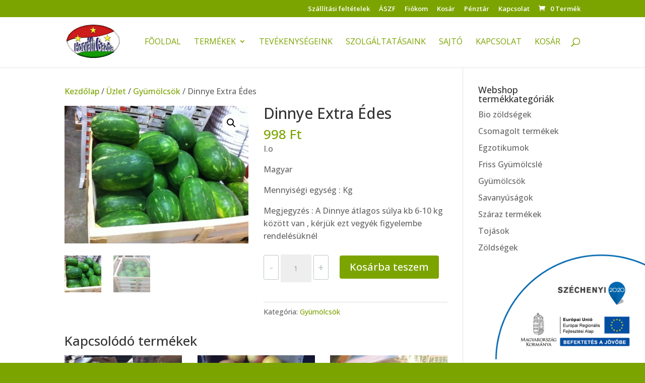

--- FILE ---
content_type: text/css; charset=utf-8
request_url: https://horvathgazda.hu/wp-content/themes/Divi-childpixel/style.css?ver=4.27.4
body_size: 208
content:
/*
Theme Name: Divi Child Pixel
Theme URI: http://www.elegantthemes.com/gallery/divi/
Template: Divi
Author: Laci
Description: az egyedi funkció miatt létrehozva
Version: 4.4.8.1591712353
Updated: 2020-06-09 16:19:13

*/

